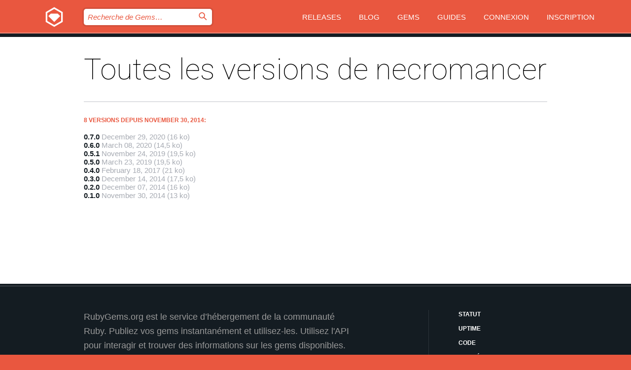

--- FILE ---
content_type: text/html; charset=utf-8
request_url: https://bundler.rubygems.org/gems/necromancer/versions?locale=fr
body_size: 3644
content:
<!DOCTYPE html>
<html lang="fr">
  <head>
    <title>Toutes les versions de necromancer | RubyGems.org | votre communauté d&#39;hébergement des gems</title>
    <meta charset="UTF-8">
    <meta content="width=device-width, initial-scale=1, maximum-scale=1, user-scalable=0" name="viewport">
    <meta name="google-site-verification" content="AuesbWQ9MCDMmC1lbDlw25RJzyqWOcDYpuaCjgPxEZY" />
    <link rel="apple-touch-icon" href="/apple-touch-icons/apple-touch-icon.png" />
      <link rel="apple-touch-icon" sizes="57x57" href="/apple-touch-icons/apple-touch-icon-57x57.png" />
      <link rel="apple-touch-icon" sizes="72x72" href="/apple-touch-icons/apple-touch-icon-72x72.png" />
      <link rel="apple-touch-icon" sizes="76x76" href="/apple-touch-icons/apple-touch-icon-76x76.png" />
      <link rel="apple-touch-icon" sizes="114x114" href="/apple-touch-icons/apple-touch-icon-114x114.png" />
      <link rel="apple-touch-icon" sizes="120x120" href="/apple-touch-icons/apple-touch-icon-120x120.png" />
      <link rel="apple-touch-icon" sizes="144x144" href="/apple-touch-icons/apple-touch-icon-144x144.png" />
      <link rel="apple-touch-icon" sizes="152x152" href="/apple-touch-icons/apple-touch-icon-152x152.png" />
      <link rel="apple-touch-icon" sizes="180x180" href="/apple-touch-icons/apple-touch-icon-180x180.png" />
    <link rel="mask-icon" href="/rubygems_logo.svg" color="#e9573f">
    <link rel="fluid-icon" href="/fluid-icon.png"/>
    <link rel="search" type="application/opensearchdescription+xml" title="RubyGems.org" href="/opensearch.xml">
    <link rel="shortcut icon" href="/favicon.ico" type="image/x-icon">
    <link rel="stylesheet" href="/assets/application-fda27980.css" />
    <link href="https://fonts.gstatic.com" rel="preconnect" crossorigin>
    <link href='https://fonts.googleapis.com/css?family=Roboto:100&amp;subset=greek,latin,cyrillic,latin-ext' rel='stylesheet' type='text/css'>
    
<link rel="alternate" type="application/atom+xml" href="https://feeds.feedburner.com/gemcutter-latest" title="RubyGems.org | Derniers Gems">

    <meta name="csrf-param" content="authenticity_token" />
<meta name="csrf-token" content="YK_MESq274t3MUTqLcflrTwu_DBLwz7O60dS90CQLdU4-yeztWg1UuGGB7ub_Ihi5UM2yU5P0_TA7hDjJDxenw" />
    
    <script type="importmap" data-turbo-track="reload">{
  "imports": {
    "jquery": "/assets/jquery-15a62848.js",
    "@rails/ujs": "/assets/@rails--ujs-2089e246.js",
    "application": "/assets/application-ae34b86d.js",
    "@hotwired/turbo-rails": "/assets/turbo.min-ad2c7b86.js",
    "@hotwired/stimulus": "/assets/@hotwired--stimulus-132cbc23.js",
    "@hotwired/stimulus-loading": "/assets/stimulus-loading-1fc53fe7.js",
    "@stimulus-components/clipboard": "/assets/@stimulus-components--clipboard-d9c44ea9.js",
    "@stimulus-components/dialog": "/assets/@stimulus-components--dialog-74866932.js",
    "@stimulus-components/reveal": "/assets/@stimulus-components--reveal-77f6cb39.js",
    "@stimulus-components/checkbox-select-all": "/assets/@stimulus-components--checkbox-select-all-e7db6a97.js",
    "github-buttons": "/assets/github-buttons-3337d207.js",
    "webauthn-json": "/assets/webauthn-json-74adc0e8.js",
    "avo.custom": "/assets/avo.custom-4b185d31.js",
    "stimulus-rails-nested-form": "/assets/stimulus-rails-nested-form-3f712873.js",
    "local-time": "/assets/local-time-a331fc59.js",
    "src/oidc_api_key_role_form": "/assets/src/oidc_api_key_role_form-223a59d4.js",
    "src/pages": "/assets/src/pages-64095f36.js",
    "src/transitive_dependencies": "/assets/src/transitive_dependencies-9280dc42.js",
    "src/webauthn": "/assets/src/webauthn-a8b5ca04.js",
    "controllers/application": "/assets/controllers/application-e33ffaa8.js",
    "controllers/autocomplete_controller": "/assets/controllers/autocomplete_controller-e9f78a76.js",
    "controllers/counter_controller": "/assets/controllers/counter_controller-b739ef1d.js",
    "controllers/dialog_controller": "/assets/controllers/dialog_controller-c788489b.js",
    "controllers/dropdown_controller": "/assets/controllers/dropdown_controller-baaf189b.js",
    "controllers/dump_controller": "/assets/controllers/dump_controller-5d671745.js",
    "controllers/exclusive_checkbox_controller": "/assets/controllers/exclusive_checkbox_controller-c624394a.js",
    "controllers/gem_scope_controller": "/assets/controllers/gem_scope_controller-9c330c45.js",
    "controllers": "/assets/controllers/index-236ab973.js",
    "controllers/nav_controller": "/assets/controllers/nav_controller-8f4ea870.js",
    "controllers/onboarding_name_controller": "/assets/controllers/onboarding_name_controller-a65c65ec.js",
    "controllers/radio_reveal_controller": "/assets/controllers/radio_reveal_controller-41774e15.js",
    "controllers/recovery_controller": "/assets/controllers/recovery_controller-b051251b.js",
    "controllers/reveal_controller": "/assets/controllers/reveal_controller-a90af4d9.js",
    "controllers/reveal_search_controller": "/assets/controllers/reveal_search_controller-8dc44279.js",
    "controllers/scroll_controller": "/assets/controllers/scroll_controller-07f12b0d.js",
    "controllers/search_controller": "/assets/controllers/search_controller-79d09057.js",
    "controllers/stats_controller": "/assets/controllers/stats_controller-5bae7b7f.js"
  }
}</script>
<link rel="modulepreload" href="/assets/jquery-15a62848.js" nonce="71d65c920d359e19e11017ec6e38500a">
<link rel="modulepreload" href="/assets/@rails--ujs-2089e246.js" nonce="71d65c920d359e19e11017ec6e38500a">
<link rel="modulepreload" href="/assets/application-ae34b86d.js" nonce="71d65c920d359e19e11017ec6e38500a">
<link rel="modulepreload" href="/assets/turbo.min-ad2c7b86.js" nonce="71d65c920d359e19e11017ec6e38500a">
<link rel="modulepreload" href="/assets/@hotwired--stimulus-132cbc23.js" nonce="71d65c920d359e19e11017ec6e38500a">
<link rel="modulepreload" href="/assets/stimulus-loading-1fc53fe7.js" nonce="71d65c920d359e19e11017ec6e38500a">
<link rel="modulepreload" href="/assets/@stimulus-components--clipboard-d9c44ea9.js" nonce="71d65c920d359e19e11017ec6e38500a">
<link rel="modulepreload" href="/assets/@stimulus-components--dialog-74866932.js" nonce="71d65c920d359e19e11017ec6e38500a">
<link rel="modulepreload" href="/assets/@stimulus-components--reveal-77f6cb39.js" nonce="71d65c920d359e19e11017ec6e38500a">
<link rel="modulepreload" href="/assets/@stimulus-components--checkbox-select-all-e7db6a97.js" nonce="71d65c920d359e19e11017ec6e38500a">
<link rel="modulepreload" href="/assets/github-buttons-3337d207.js" nonce="71d65c920d359e19e11017ec6e38500a">
<link rel="modulepreload" href="/assets/webauthn-json-74adc0e8.js" nonce="71d65c920d359e19e11017ec6e38500a">
<link rel="modulepreload" href="/assets/local-time-a331fc59.js" nonce="71d65c920d359e19e11017ec6e38500a">
<link rel="modulepreload" href="/assets/src/oidc_api_key_role_form-223a59d4.js" nonce="71d65c920d359e19e11017ec6e38500a">
<link rel="modulepreload" href="/assets/src/pages-64095f36.js" nonce="71d65c920d359e19e11017ec6e38500a">
<link rel="modulepreload" href="/assets/src/transitive_dependencies-9280dc42.js" nonce="71d65c920d359e19e11017ec6e38500a">
<link rel="modulepreload" href="/assets/src/webauthn-a8b5ca04.js" nonce="71d65c920d359e19e11017ec6e38500a">
<link rel="modulepreload" href="/assets/controllers/application-e33ffaa8.js" nonce="71d65c920d359e19e11017ec6e38500a">
<link rel="modulepreload" href="/assets/controllers/autocomplete_controller-e9f78a76.js" nonce="71d65c920d359e19e11017ec6e38500a">
<link rel="modulepreload" href="/assets/controllers/counter_controller-b739ef1d.js" nonce="71d65c920d359e19e11017ec6e38500a">
<link rel="modulepreload" href="/assets/controllers/dialog_controller-c788489b.js" nonce="71d65c920d359e19e11017ec6e38500a">
<link rel="modulepreload" href="/assets/controllers/dropdown_controller-baaf189b.js" nonce="71d65c920d359e19e11017ec6e38500a">
<link rel="modulepreload" href="/assets/controllers/dump_controller-5d671745.js" nonce="71d65c920d359e19e11017ec6e38500a">
<link rel="modulepreload" href="/assets/controllers/exclusive_checkbox_controller-c624394a.js" nonce="71d65c920d359e19e11017ec6e38500a">
<link rel="modulepreload" href="/assets/controllers/gem_scope_controller-9c330c45.js" nonce="71d65c920d359e19e11017ec6e38500a">
<link rel="modulepreload" href="/assets/controllers/index-236ab973.js" nonce="71d65c920d359e19e11017ec6e38500a">
<link rel="modulepreload" href="/assets/controllers/nav_controller-8f4ea870.js" nonce="71d65c920d359e19e11017ec6e38500a">
<link rel="modulepreload" href="/assets/controllers/onboarding_name_controller-a65c65ec.js" nonce="71d65c920d359e19e11017ec6e38500a">
<link rel="modulepreload" href="/assets/controllers/radio_reveal_controller-41774e15.js" nonce="71d65c920d359e19e11017ec6e38500a">
<link rel="modulepreload" href="/assets/controllers/recovery_controller-b051251b.js" nonce="71d65c920d359e19e11017ec6e38500a">
<link rel="modulepreload" href="/assets/controllers/reveal_controller-a90af4d9.js" nonce="71d65c920d359e19e11017ec6e38500a">
<link rel="modulepreload" href="/assets/controllers/reveal_search_controller-8dc44279.js" nonce="71d65c920d359e19e11017ec6e38500a">
<link rel="modulepreload" href="/assets/controllers/scroll_controller-07f12b0d.js" nonce="71d65c920d359e19e11017ec6e38500a">
<link rel="modulepreload" href="/assets/controllers/search_controller-79d09057.js" nonce="71d65c920d359e19e11017ec6e38500a">
<link rel="modulepreload" href="/assets/controllers/stats_controller-5bae7b7f.js" nonce="71d65c920d359e19e11017ec6e38500a">
<script type="module" nonce="71d65c920d359e19e11017ec6e38500a">import "application"</script>
  </head>

  <body class="" data-controller="nav" data-nav-expanded-class="mobile-nav-is-expanded">
    <!-- Top banner -->

    <!-- Policies acknowledgment banner -->
    

    <header class="header header--interior" data-nav-target="header collapse">
      <div class="l-wrap--header">
        <a title="RubyGems" class="header__logo-wrap" data-nav-target="logo" href="/">
          <span class="header__logo" data-icon="⬡">⬢</span>
          <span class="t-hidden">RubyGems</span>
</a>        <a class="header__club-sandwich" href="#" data-action="nav#toggle focusin->nav#focus mousedown->nav#mouseDown click@window->nav#hide">
          <span class="t-hidden">Navigation menu</span>
        </a>

        <div class="header__nav-links-wrap">
          <div class="header__search-wrap" role="search">
  <form data-controller="autocomplete" data-autocomplete-selected-class="selected" action="/search" accept-charset="UTF-8" method="get">
    <input type="search" name="query" id="query" placeholder="Recherche de Gems&hellip;" class="header__search" autocomplete="off" aria-autocomplete="list" data-autocomplete-target="query" data-action="autocomplete#suggest keydown.down-&gt;autocomplete#next keydown.up-&gt;autocomplete#prev keydown.esc-&gt;autocomplete#hide keydown.enter-&gt;autocomplete#clear click@window-&gt;autocomplete#hide focus-&gt;autocomplete#suggest blur-&gt;autocomplete#hide" data-nav-target="search" />

    <ul class="suggest-list" role="listbox" data-autocomplete-target="suggestions"></ul>

    <template id="suggestion" data-autocomplete-target="template">
      <li class="menu-item" role="option" tabindex="-1" data-autocomplete-target="item" data-action="click->autocomplete#choose mouseover->autocomplete#highlight"></li>
    </template>

    <label id="querylabel" for="query">
      <span class="t-hidden">Recherche de Gems&hellip;</span>
</label>
    <input type="submit" value="⌕" id="search_submit" class="header__search__icon" aria-labelledby="querylabel" data-disable-with="⌕" />

</form></div>


          <nav class="header__nav-links" data-controller="dropdown">

            <a class="header__nav-link " href="https://bundler.rubygems.org/releases">Releases</a>
            <a class="header__nav-link" href="https://blog.rubygems.org">Blog</a>

              <a class="header__nav-link" href="/gems">Gems</a>

            <a class="header__nav-link" href="https://guides.rubygems.org">Guides</a>

              <a class="header__nav-link " href="/sign_in">Connexion</a>
                <a class="header__nav-link " href="/sign_up">Inscription</a>
          </nav>
        </div>
      </div>
    </header>



    <main class="main--interior" data-nav-target="collapse">
        <div class="l-wrap--b">
            <h1 class="t-display page__heading">
              Toutes les versions de necromancer

            </h1>
          
            <h3 class="t-list__heading">8 versions depuis November 30, 2014:</h3>
  <div class="versions">
    <ul class="t-list__items">
      <li class="gem__version-wrap">
  <a class="t-list__item" href="/gems/necromancer/versions/0.7.0">0.7.0</a>
  <small class="gem__version__date">December 29, 2020</small>

  <span class="gem__version__date">(16 ko)</span>
</li>
<li class="gem__version-wrap">
  <a class="t-list__item" href="/gems/necromancer/versions/0.6.0">0.6.0</a>
  <small class="gem__version__date">March 08, 2020</small>

  <span class="gem__version__date">(14,5 ko)</span>
</li>
<li class="gem__version-wrap">
  <a class="t-list__item" href="/gems/necromancer/versions/0.5.1">0.5.1</a>
  <small class="gem__version__date">November 24, 2019</small>

  <span class="gem__version__date">(19,5 ko)</span>
</li>
<li class="gem__version-wrap">
  <a class="t-list__item" href="/gems/necromancer/versions/0.5.0">0.5.0</a>
  <small class="gem__version__date">March 23, 2019</small>

  <span class="gem__version__date">(19,5 ko)</span>
</li>
<li class="gem__version-wrap">
  <a class="t-list__item" href="/gems/necromancer/versions/0.4.0">0.4.0</a>
  <small class="gem__version__date">February 18, 2017</small>

  <span class="gem__version__date">(21 ko)</span>
</li>
<li class="gem__version-wrap">
  <a class="t-list__item" href="/gems/necromancer/versions/0.3.0">0.3.0</a>
  <small class="gem__version__date">December 14, 2014</small>

  <span class="gem__version__date">(17,5 ko)</span>
</li>
<li class="gem__version-wrap">
  <a class="t-list__item" href="/gems/necromancer/versions/0.2.0">0.2.0</a>
  <small class="gem__version__date">December 07, 2014</small>

  <span class="gem__version__date">(16 ko)</span>
</li>
<li class="gem__version-wrap">
  <a class="t-list__item" href="/gems/necromancer/versions/0.1.0">0.1.0</a>
  <small class="gem__version__date">November 30, 2014</small>

  <span class="gem__version__date">(13 ko)</span>
</li>

    </ul>

    
  </div>

        </div>
    </main>

    <footer class="footer" data-nav-target="collapse">
      <div class="l-wrap--footer">
        <div class="l-overflow">
          <div class="nav--v l-col--r--pad">
            <a class="nav--v__link--footer" href="https://status.rubygems.org">Statut</a>
            <a class="nav--v__link--footer" href="https://uptime.rubygems.org">Uptime</a>
            <a class="nav--v__link--footer" href="https://github.com/rubygems/rubygems.org">Code</a>
            <a class="nav--v__link--footer" href="/pages/data">Données</a>
            <a class="nav--v__link--footer" href="/stats">Stats</a>
            <a class="nav--v__link--footer" href="https://guides.rubygems.org/contributing/">Contribuer</a>
              <a class="nav--v__link--footer" href="/pages/about">À propos</a>
            <a class="nav--v__link--footer" href="mailto:support@rubygems.org">Aide</a>
            <a class="nav--v__link--footer" href="https://guides.rubygems.org/rubygems-org-api">API</a>
            <a class="nav--v__link--footer" href="/policies">Policies</a>
            <a class="nav--v__link--footer" href="/pages/supporters">Support Us</a>
              <a class="nav--v__link--footer" href="/pages/security">Security</a>
          </div>
          <div class="l-colspan--l colspan--l--has-border">
            <div class="footer__about">
              <p>
                RubyGems.org est le service d&rsquo;hébergement de la communauté Ruby. Publiez vos gems instantanément et utilisez-les. Utilisez l'API pour interagir et trouver des informations sur les gems disponibles. Contribuez et améliorez ce site avec nous !
              </p>
              <p>
                RubyGems.org est rendu possible grâce à un partenariat avec la communauté Ruby au sens large. <a href="https://www.fastly.com/">Fastly</a> fournisseur de bande passante et du support CDN, <a href="https://www.rubycentral.org/">Ruby Central</a> qui couvre les frais d'infrastructure, et qui finance le développement et l'administration des serveurs. <a href="/pages/supporters">Apprenez en plus sur nos sponsors et comment ils travaillent entre eux.</a>
              </p>
            </div>
          </div>
        </div>
      </div>
      <div class="footer__sponsors">
        <a class="footer__sponsor footer__sponsor__ruby_central" href="https://rubycentral.org/open-source/" target="_blank" rel="noopener">
          Operated by
          <span class="t-hidden">Ruby Central</span>
        </a>
        <a class="footer__sponsor footer__sponsor__dockyard" href="https://dockyard.com/ruby-on-rails-consulting" target="_blank" rel="noopener">
          Design par
          <span class="t-hidden">DockYard</span>
        </a>
        <a class="footer__sponsor footer__sponsor__aws" href="https://aws.amazon.com/" target="_blank" rel="noopener">
          Hébergé par
          <span class="t-hidden">AWS</span>
        </a>
        <a class="footer__sponsor footer__sponsor__dnsimple" href="https://dnsimple.link/resolving-rubygems" target="_blank" rel="noopener">
          Résolu par
          <span class="t-hidden">DNSimple</span>
        </a>
        <a class="footer__sponsor footer__sponsor__datadog" href="https://www.datadoghq.com/" target="_blank" rel="noopener">
          Monitoring par
          <span class="t-hidden">Datadog</span>
        </a>
        <a class="footer__sponsor footer__sponsor__fastly" href="https://www.fastly.com/customers/ruby-central" target="_blank" rel="noopener">
          Gems mis à disposition par
          <span class="t-hidden">Fastly</span>
        </a>
        <a class="footer__sponsor footer__sponsor__honeybadger" href="https://www.honeybadger.io/" target="_blank" rel="noopener">
          Monitoring par
          <span class="t-hidden">Honeybadger</span>
        </a>
        <a class="footer__sponsor footer__sponsor__mend" href="https://mend.io/" target="_blank" rel="noopener">
          Secured by
          <span class="t-hidden">Mend.io</span>
        </a>
      </div>
      <div class="footer__language_selector">
          <div class="footer__language">
            <a class="nav--v__link--footer" href="/gems/necromancer/versions?locale=en">English</a>
          </div>
          <div class="footer__language">
            <a class="nav--v__link--footer" href="/gems/necromancer/versions?locale=nl">Nederlands</a>
          </div>
          <div class="footer__language">
            <a class="nav--v__link--footer" href="/gems/necromancer/versions?locale=zh-CN">简体中文</a>
          </div>
          <div class="footer__language">
            <a class="nav--v__link--footer" href="/gems/necromancer/versions?locale=zh-TW">正體中文</a>
          </div>
          <div class="footer__language">
            <a class="nav--v__link--footer" href="/gems/necromancer/versions?locale=pt-BR">Português do Brasil</a>
          </div>
          <div class="footer__language">
            <a class="nav--v__link--footer" href="/gems/necromancer/versions?locale=fr">Français</a>
          </div>
          <div class="footer__language">
            <a class="nav--v__link--footer" href="/gems/necromancer/versions?locale=es">Español</a>
          </div>
          <div class="footer__language">
            <a class="nav--v__link--footer" href="/gems/necromancer/versions?locale=de">Deutsch</a>
          </div>
          <div class="footer__language">
            <a class="nav--v__link--footer" href="/gems/necromancer/versions?locale=ja">日本語</a>
          </div>
      </div>
    </footer>
    
    <script type="text/javascript" defer src="https://www.fastly-insights.com/insights.js?k=3e63c3cd-fc37-4b19-80b9-65ce64af060a"></script>
  </body>
</html>
